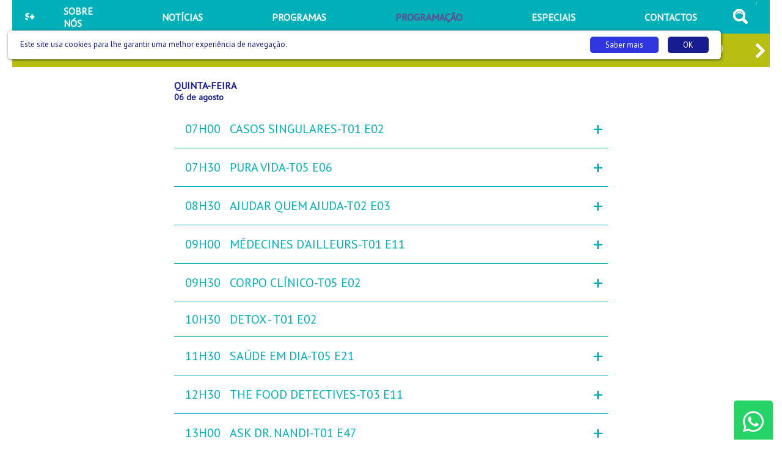

--- FILE ---
content_type: text/html; charset=utf-8
request_url: https://www.google.com/recaptcha/api2/aframe
body_size: 270
content:
<!DOCTYPE HTML><html><head><meta http-equiv="content-type" content="text/html; charset=UTF-8"></head><body><script nonce="dEog2R7RQG9xxogtT53Xfw">/** Anti-fraud and anti-abuse applications only. See google.com/recaptcha */ try{var clients={'sodar':'https://pagead2.googlesyndication.com/pagead/sodar?'};window.addEventListener("message",function(a){try{if(a.source===window.parent){var b=JSON.parse(a.data);var c=clients[b['id']];if(c){var d=document.createElement('img');d.src=c+b['params']+'&rc='+(localStorage.getItem("rc::a")?sessionStorage.getItem("rc::b"):"");window.document.body.appendChild(d);sessionStorage.setItem("rc::e",parseInt(sessionStorage.getItem("rc::e")||0)+1);localStorage.setItem("rc::h",'1769352954185');}}}catch(b){}});window.parent.postMessage("_grecaptcha_ready", "*");}catch(b){}</script></body></html>